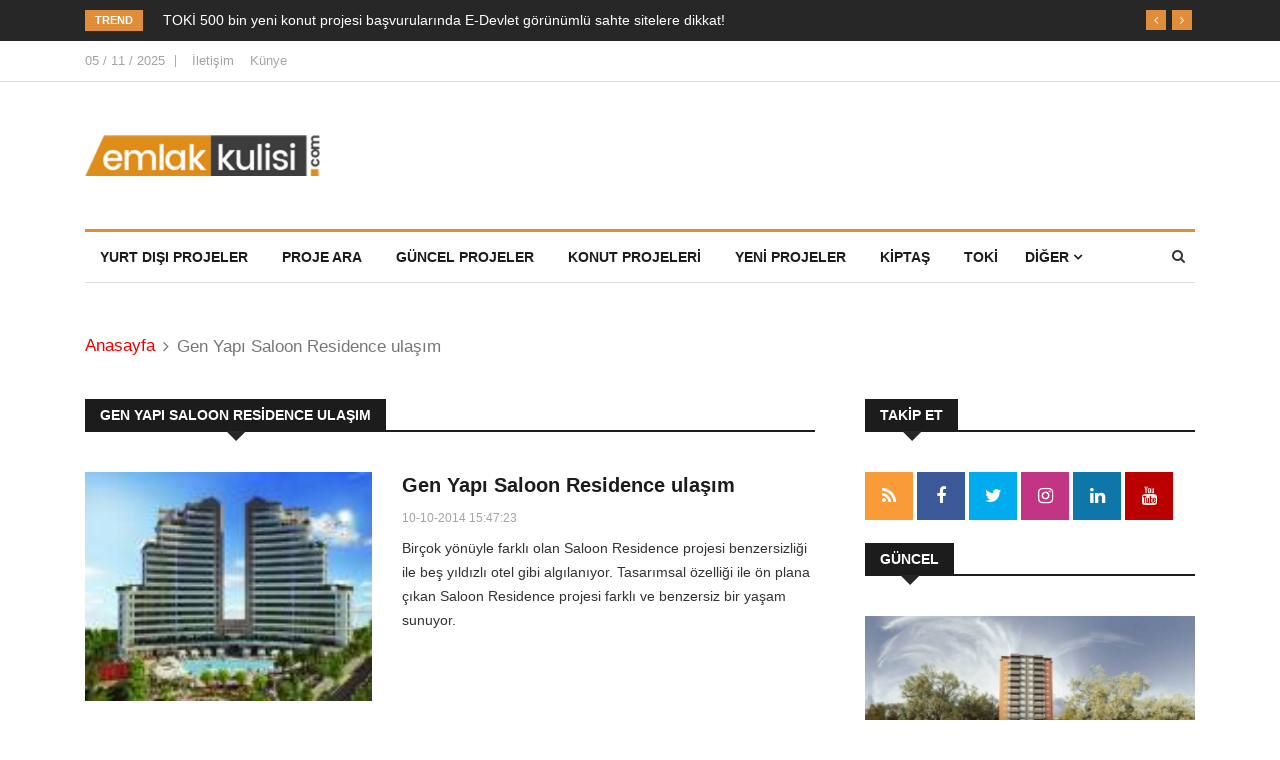

--- FILE ---
content_type: text/html; charset=UTF-8
request_url: https://emlakkulisi.com/guncel/gen-yapi-saloon-residence-ulasim/241252
body_size: 9725
content:
<!DOCTYPE html><html lang="tr"><head> <meta charset="utf-8"> <meta http-equiv="X-UA-Compatible" content="IE=edge"> <meta name="viewport" content="width=device-width, initial-scale=1"/> <meta name="google-site-verification" content="SPuKTsXn8fQeN_asx33x7kxXTlj8wlY2-UbMhms6g2o" /> <title>Gen Yapı Saloon Residence ulaşım - 05/11/2025 - Emlakkulisi.Com</title> <meta name="description" content="Gen Yapı Saloon Residence ulaşım Birçok yönüyle farklı olan Saloon Residence projesi benzersizliği ile beş yıldızlı otel gibi algılanıyor. Tasarımsal özelliği ile ön plana çıkan Saloon Residence projesi farklı ve benzersiz bir yaşam sunuyor."/> <meta name="keywords" content="Gen Yapı Saloon Residence ulaşım haberleri,En güncel Gen Yapı Saloon Residence ulaşım haberleri, Gen Yapı Saloon Residence ulaşım ile ilgili en son haberler"/> <link href="https://emlakkulisi.com/Atom/Rss" rel="alternate" title="emlakkulisi.com" type="application/rss+xml"/> <link rel="canonical" href="https://emlakkulisi.com/guncel/gen-yapi-saloon-residence-ulasim/241252"/> <meta property="og:type" content="website"/> <meta property="og:title" content="Gen Yapı Saloon Residence ulaşım"/> <meta property="og:image" content="https://emlakkulisi.com/static/images/logo.png"/> <meta property="og:url" content="https://emlakkulisi.com/guncel/gen-yapi-saloon-residence-ulasim/241252"> <meta property="og:description" content="Birçok yönüyle farklı olan Saloon Residence projesi benzersizliği ile beş yıldızlı otel gibi algılanıyor. Tasarımsal özelliği ile ön plana çıkan Saloon Residence projesi farklı ve benzersiz bir yaşam sunuyor."> <meta name="twitter:card" content="summary"> <meta name="twitter:site" content="@emlakkulisicomm"> <meta name="twitter:title" content="Gen Yapı Saloon Residence ulaşım"> <meta name="twitter:description" content="Birçok yönüyle farklı olan Saloon Residence projesi benzersizliği ile beş yıldızlı otel gibi algılanıyor. Tasarımsal özelliği ile ön plana çıkan Saloon Residence projesi farklı ve benzersiz bir yaşam sunuyor."> <meta name="copyright" content="(c) 2007"/> <meta name="owner" content="Emlak Kulisi"/> <meta name="robots" content="index,follow"> <link rel="icon" type="image/png" href="https://emlakkulisi.com/img/favicon.png"/><meta name="googlebot" content="noimageindex"><meta name="googlebot-image" content="noimageindex"> <link rel="preconnect" href="https://cdn.emlakkulisi.com"/> <link rel="dns-prefetch" href="https://cdn.emlakkulisi.com"/> <link rel="preconnect" href="https://fonts.googleapis.com"/> <link rel="preconnect" href="https://fonts.gstatic.com"/> <link rel="preconnect" href="https://www.google-analytics.com"/> <link rel="preconnect" href="https://stats.g.doubleclick.net"/> <link rel="preconnect" href="https://tpc.googlesyndication.com"/> <link rel="preconnect" href="https://pagead2.googlesyndication.com"/> <link rel="apple-touch-icon" href="https://emlakkulisi.com/static/img/favicon-192x192.png"> <meta name="apple-mobile-web-app-capable" content="yes"> <meta name="apple-mobile-web-app-status-bar-style" content="black"> <meta name="apple-mobile-web-app-title" content="Emlakkulisi App"> <meta name="msapplication-TileImage" content="https://emlakkulisi.com/static/img/favicon-144x144.png"> <meta name="msapplication-TileColor" content="#ffffff"> <link rel="preload" href="https://emlakkulisi.com/tema4/assets/fonts/fontawesome-webfont.woff2?v=4.6.3" as="font" type="font/woff2" crossorigin="anonymous"> <link rel="stylesheet" type="text/css" href="https://emlakkulisi.com/tema4/assets/css/style.min.css?v=1.50"> <script type="c94dc3e48486768f90bd6514-text/javascript"> var bnnr = {}; var frmJ = {};</script> <style> @media (min-width: 320px) and (max-width: 480px){ .post-media.post-featured-image { height: 220px; background-color:#dedede; } .e-image{ height:220px; background-color:#dedede; } .header{ height:128px } .post-overaly-style .post-thumb { height:220px } .post-block-style .post-float {width: 100px ;height:80px} } .item.advertorial:before { position: inherit; } .post-block-style.post-float .post-title { display: flex; } .btnBackHome { display: none; background: #e20404; color: #fff; padding: 5px 10px 5px 20px; position: fixed; bottom: 130px; -webkit-box-shadow: 0 1px 3px 0 rgb(0 0 0 / 20%); box-shadow: 0 1px 3px 0 rgb(0 0 0 / 20%); z-index: 200; left: 10px; font-size: 12px; font-weight: 600; border-radius: 2px; } .btnBackHome:before { content: ""; position: absolute; left: 5px; top: 13px; width: 0; height: 0; -webkit-transition: all .2s ease-in-out; -o-transition: all .2s ease-in-out; transition: all .2s ease-in-out; border-left: 5px solid rgba(0,0,0,0); border-right: 5px solid rgba(0,0,0,0); border-top: 7px solid #fff; -ms-transform: rotate(-270deg); -webkit-transform: rotate(-270deg); transform: rotate(-270deg); } </style> <!-- Google tag (gtag.js) --> <script async src="https://www.googletagmanager.com/gtag/js?id=G-EHZ4MGC4X3" type="c94dc3e48486768f90bd6514-text/javascript"></script> <script type="c94dc3e48486768f90bd6514-text/javascript"> window.dataLayer = window.dataLayer || []; function gtag(){dataLayer.push(arguments);} gtag('js', new Date()); gtag('config', 'G-EHZ4MGC4X3'); </script> <!-- HTML5 shim, for IE6-8 support of HTML5 elements. All other JS at the end of file. --> <!--[if lt IE 9]> <script src="https://emlakkulisi.com/tema4/assets/js/html5shiv.js"></script> <script src="https://emlakkulisi.com/tema4/assets/js/respond.min.js"></script> <![endif]--> <link rel="manifest" href="/manifest.json?data=Bildirt"> <script type="c94dc3e48486768f90bd6514-text/javascript">var uygulamaid="235019-7103-5472-8082-3836-2";</script> <script async src="https://cdn2.bildirt.com/BildirtSDKfiles.js" type="c94dc3e48486768f90bd6514-text/javascript"></script> <script type="c94dc3e48486768f90bd6514-text/javascript"> var bnnr = {}; var frmJ = {};</script> <link rel="manifest" href="https://emlakkulisi.com/manifest.json"> </head> <body > <div class="body-inner"> <div class="trending-bar d-md-block d-lg-block d-none"> <div class="container"> <div class="row"> <div class="col-md-12"> <h3 class="trending-title">Trend</h3> <div id="trending-slide" class="owl-carousel owl-theme trending-slide"> <div class="item"> <div class="post-content"> <h2 class="post-title title-small"> <a href="https://emlakkulisi.com/toki-500-bin-yeni-konut-projesi-basvurularinda-e-devlet-gorunumlu-sahte-sitelere-dikkat/823458">TOKİ 500 bin yeni konut projesi başvurularında E-Devlet görünümlü sahte sitelere dikkat!</a> </h2> </div> </div> <div class="item"> <div class="post-content"> <h2 class="post-title title-small"> <a href="https://emlakkulisi.com/tarla-mi-arsa-mi-hangi-yatirim-araci-daha-cok-kazandiriyor-5-soruda-tum-ayrintilariyla/823455">Tarla mı, arsa mı? Hangi yatırım aracı daha çok kazandırıyor? 5 soruda tüm ayrıntılarıyla!</a> </h2> </div> </div> <div class="item"> <div class="post-content"> <h2 class="post-title title-small"> <a href="https://emlakkulisi.com/mert-basaran-ev-fiyatlarinda-cifte-fiyat-var/823449">Mert Başaran: Ev fiyatlarında çifte fiyat var!</a> </h2> </div> </div> </div> </div> </div> </div> </div> <div id="top-bar" class="top-bar"> <div class="container"> <div class="row"> <div class="col-md-12"> <div class="ts-date"> 05 / 11 / 2025 </div> <ul class="unstyled top-nav"> <li><a href="https://emlakkulisi.com/iletisim">İletişim</a></li> <li><a href="https://emlakkulisi.com/kunye">Künye</a></li> </ul> </div> </div> </div> </div> <header id="header" class="header"> <div class="container"> <div class="row"> <div class="col-md-3 col-sm-12"> <div class="logo"> <a href="/"> <img src="https://emlakkulisi.com/static/img/logo-b.png" width="235" height="41" alt="Emlakkulisi Logo"> </a> </div> </div> </div> </div> </header> <div class="main-nav clearfix"> <div class="container"> <div class="row"> <nav class="navbar navbar-expand-lg col"> <div class="site-nav-inner float-left"> <button class="navbar-toggler" type="button" data-toggle="collapse" data-target="#navbarSupportedContent" aria-controls="navbarSupportedContent" aria-expanded="true" aria-label="Toggle navigation"> <span class="fa fa-bars"></span> </button> <div id="navbarSupportedContent" class="collapse navbar-collapse navbar-responsive-collapse"> <ul class="nav navbar-nav"> <li><a href='https://emlakkulisi.com/kategori/yurt-disi-projeler' title='Güncel Projeler'>Yurt Dışı Projeler</a></li> <li><a href='https://emlakkulisi.com/projeler/' title='Proje Ara'>Proje Ara</a></li> <li><a href='https://emlakkulisi.com/kategori/proje-guncel' title='Güncel Projeler'>Güncel Projeler</a></li> <li><a href='https://emlakkulisi.com/kategori/konut' title='Konut Projeleri'>Konut Projeleri</a></li> <li><a href='https://emlakkulisi.com/kategori/yeni-projeler' title='Yeni Projeler'>Yeni Projeler</a></li> <li><a href='https://emlakkulisi.com/kategori/kiptas' title='Kiptaş'>Kiptaş</a></li> <li><a href='https://emlakkulisi.com/kategori/toki' title='Toki'>Toki</a></li> <li class="nav-item dropdown"> <a href="#" class="nav-link" data-toggle="dropdown">Diğer <i class="fa fa-angle-down"></i></a> <ul class="dropdown-menu" role="menu"> <li><a href='https://emlakkulisi.com/kategori/is-firsatlari' title='İş Fırsatları'>İş Fırsatları</a></li> <li><a href='https://emlakkulisi.com/kategori/ticari' title='Ticari Projeler'>Ticari Projeler</a></li> <li><a href='https://emlakkulisi.com/kategori/vergi' title='Vergi'>Vergi</a></li> <li><a href='https://emlakkulisi.com/kategori/konkordato' title='konkordato'>Konkordato</a></li> <li><a href='https://emlakkulisi.com/kategori/kira' title='Kira' >Kira</a></li> <li><a href='https://emlakkulisi.com/kategori/imar' title='İmar'>İmar</a></li> <li><a href='https://emlakkulisi.com/kategori/ihale' title='İhale'>İhale</a></li> <li><a href='https://emlakkulisi.com/kategori/arsa-ve-arazi' title='Arsa ve Arazi'>Arsa ve Arazi</a></li> <li><a href='https://emlakkulisi.com/kategori/bolge-raporlari' title='Bölge Raporları'>Bölge Raporları</a></li> <li><a href='https://emlakkulisi.com/kategori/sektorel' title='Sektorel'>Sektörel</a></li> <li><a href='https://emlakkulisi.com/kategori/ilginc-projeler' title='ilginç projeler'>İlginç Projeler</a></li> <li><a href='https://emlakkulisi.com/kategori/kose-yazilari' title='Köşe Yazıları'>Köşe Yazıları</a></li> <li><a href='https://emlakkulisi.com/arsiv-haberleri' title='Haber Arşivi' >Haber Arşivi</a></li> <li><a href='https://emlakkulisi.com/kategori/magazin' title='Magazin'>Magazin</a></li> <li><a href='https://emlakkulisi.com/kategori/insaat-malzemeleri' title='İnşaat Malzemeleri'>İnşaat Malzemeleri</a></li> <li><a href='https://emlakkulisi.com/kategori/ekonomi' title='Ekonomi'>Ekonomi</a></li> <li><a href='https://emlakkulisi.com/kategori/kripto-paralar' title='Kripto Paralar'>Kripto Paralar</a></li> </ul> </li> </ul> </div> </div> </nav> <div class="nav-search"> <span id="search"><i class="fa fa-search"></i></span> </div> <div class="search-block" style="display: none;"> <form role="search" action="https://emlakkulisi.com/arama.php" class="search-form"> <input type="text" name="kelime" class="form-control" placeholder="Ara.."> <span class="search-close">&times;</span> </form> </div> </div> </div></div><div class="gap-20"></div> <div class="page-title"> <div class="container"> <div class="row"> <div class="col-md-12"> <ol class="breadcrumb"> <li><a href="https://emlakkulisi.com">Anasayfa</a></li> <li>Gen Yapı Saloon Residence ulaşım</li> </ol> </div> </div> </div></div> <section class="block-wrapper"> <div class="container"> <div class="row"> <div class="col-lg-8 col-md-12"> <div class="block category-listing category-style2"> <h1 class="block-title"><span>Gen Yapı Saloon Residence ulaşım</span></h1> <div class="post-block-style post-list clearfix"> <div class="row"> <div class="col-lg-5 col-md-6"> <div class="post-thumb thumb-float-style"> <a href="https://emlakkulisi.com/gen-yapi-saloon-residence-projesinde-satislar-devam-ediyor/296162"> <img class="img-fluid lazy" src="https://emlakkulisi.com/resim/thumb/OTU2NDA5Nz-gen-yapi-saloon-residence-projesinde-satislar-devam-ediyor.jpg" alt="Gen Yapı Saloon Residence ulaşım" width="287" height="185" /> </a> </div> </div><!-- Img thumb col end --> <div class="col-lg-7 col-md-6"> <div class="post-content"> <h2 class="post-title title-large"> <a href="https://emlakkulisi.com/gen-yapi-saloon-residence-projesinde-satislar-devam-ediyor/296162">Gen Yapı Saloon Residence ulaşım</a> </h2> <div class="post-meta"> <span class="post-date">10-10-2014 15:47:23</span> </div> <p>Birçok yönüyle farklı olan Saloon Residence projesi benzersizliği ile beş yıldızlı otel gibi algılanıyor. Tasarımsal özelliği ile ön plana çıkan Saloon Residence projesi farklı ve benzersiz bir yaşam sunuyor.</p> </div> </div> </div> </div> <div class="post-block-style post-list clearfix"> <div class="row"> <div class="col-lg-5 col-md-6"> <div class="post-thumb thumb-float-style"> <a href="https://emlakkulisi.com/gen-yapi-saloon-residence-ne-zaman-teslim/200430"> <img class="img-fluid lazy" data-src="https://emlakkulisi.com/resim/thumb/NTg1OTEyNz-gen-yapi-saloon-residence-ne-zaman-teslim.jpg" alt="Gen Yapı Saloon Residence ne zaman teslim?" width="287" height="185" /> </a> </div> </div><!-- Img thumb col end --> <div class="col-lg-7 col-md-6"> <div class="post-content"> <h2 class="post-title title-large"> <a href="https://emlakkulisi.com/gen-yapi-saloon-residence-ne-zaman-teslim/200430">Gen Yapı Saloon Residence ne zaman teslim?</a> </h2> <div class="post-meta"> <span class="post-date">13-10-2013 14:15:57</span> </div> <p>Gen Yapı Saloon Residence ne zaman teslim? sorusunun cevabı haberimizde bulunuyor. Ümraniye Saloon Residence'ta metrekare birim fiyatı 3 bin TL ile 3 bin 700 TL arasında belirlendi...</p> </div> </div> </div> </div> <div class="post-block-style post-list clearfix"> <div class="row"> <div class="col-lg-5 col-md-6"> <div class="post-thumb thumb-float-style"> <a href="https://emlakkulisi.com/gen-yapi-saloon-residence-konutlari/188914"> <img class="img-fluid lazy" data-src="https://emlakkulisi.com/resim/thumb/NDU1NDMwNj-gen-yapi-saloon-residence-konutlari.jpg" alt="Gen Yapı Saloon Residence Konutları!" width="287" height="185" /> </a> </div> </div><!-- Img thumb col end --> <div class="col-lg-7 col-md-6"> <div class="post-content"> <h2 class="post-title title-large"> <a href="https://emlakkulisi.com/gen-yapi-saloon-residence-konutlari/188914">Gen Yapı Saloon Residence Konutları!</a> </h2> <div class="post-meta"> <span class="post-date">29-08-2013 14:19:01</span> </div> <p>Gen Yapı Saloon Residence Konutları'nda metrekare birim fiyatı 3 bin TL ile 3 bin 700 TL aralığında değişiyor. Gen Yapı Saloon Residence Konutları Mart 2014'te teslim ediliyor...</p> </div> </div> </div> </div> <div class="post-block-style post-list clearfix"> <div class="row"> <div class="col-lg-5 col-md-6"> <div class="post-thumb thumb-float-style"> <a href="https://emlakkulisi.com/saloon-residence-umraniye-evleri/188826"> <img class="img-fluid lazy" data-src="https://emlakkulisi.com/resim/thumb/OTY1NDYzNj-saloon-residence-umraniye-evleri.jpg" alt="Saloon Residence Ümraniye Evleri!" width="287" height="185" /> </a> </div> </div><!-- Img thumb col end --> <div class="col-lg-7 col-md-6"> <div class="post-content"> <h2 class="post-title title-large"> <a href="https://emlakkulisi.com/saloon-residence-umraniye-evleri/188826">Saloon Residence Ümraniye Evleri!</a> </h2> <div class="post-meta"> <span class="post-date">29-08-2013 10:46:05</span> </div> <p>Saloon Residence Ümraniye Evleri kapsamında yer alan daireler 1 oda 1 salon, 2 oda 1 salon, 3 oda 1 salon, 4 oda 1 salon teras ve bahçeli tasarlandı</p> </div> </div> </div> </div> <div class="post-block-style post-list clearfix"> <div class="row"> <div class="col-lg-5 col-md-6"> <div class="post-thumb thumb-float-style"> <a href="https://emlakkulisi.com/gen-yapi-saloon-residence-ulasim/188673"> <img class="img-fluid lazy" data-src="https://emlakkulisi.com/resim/thumb/NDYyMTM4OD-gen-yapi-saloon-residence-ulasim.jpg" alt="Gen Yapı Saloon Residence ulaşım!" width="287" height="185" /> </a> </div> </div><!-- Img thumb col end --> <div class="col-lg-7 col-md-6"> <div class="post-content"> <h2 class="post-title title-large"> <a href="https://emlakkulisi.com/gen-yapi-saloon-residence-ulasim/188673">Gen Yapı Saloon Residence ulaşım!</a> </h2> <div class="post-meta"> <span class="post-date">28-08-2013 15:47:00</span> </div> <p>Gen Yapı Saloon Residence ulaşım bilgileri kapsamında detaylar haberimizin içinde yer alıyor. Gen Yapı Saloon Residence projesinde 1+1, 2+1, 3+1, 4+1 teras ve bahçeli konutlar yer alıyor...</p> </div> </div> </div> </div> <div class="post-block-style post-list clearfix"> <div class="row"> <div class="col-lg-5 col-md-6"> <div class="post-thumb thumb-float-style"> <a href="https://emlakkulisi.com/gen-yapi-saloon-residence-satilik/185714"> <img class="img-fluid lazy" data-src="https://emlakkulisi.com/resim/thumb/ODk2MDU4MD-gen-yapi-saloon-residence-satilik.jpg" alt="Gen Yapı Saloon Residence satılık!" width="287" height="185" /> </a> </div> </div><!-- Img thumb col end --> <div class="col-lg-7 col-md-6"> <div class="post-content"> <h2 class="post-title title-large"> <a href="https://emlakkulisi.com/gen-yapi-saloon-residence-satilik/185714">Gen Yapı Saloon Residence satılık!</a> </h2> <div class="post-meta"> <span class="post-date">14-08-2013 12:31:06</span> </div> <p>Gen Yapı Saloon Residence satılık konutların metrekare birim fiyatları 3 bin liradan başlıyor. Ümraniye'de yükselen Gen Yapı Saloon Residence projesinde toplam 128 konut yer alıyor...</p> </div> </div> </div> </div> <div class="post-block-style post-list clearfix"> <div class="row"> <div class="col-lg-5 col-md-6"> <div class="post-thumb thumb-float-style"> <a href="https://emlakkulisi.com/saloon-residence-umraniye-nerede/181583"> <img class="img-fluid lazy" data-src="https://emlakkulisi.com/resim/thumb/MzY2MTg1ND-saloon-residence-umraniye-nerede.jpg" alt="Saloon Residence Ümraniye nerede!" width="287" height="185" /> </a> </div> </div><!-- Img thumb col end --> <div class="col-lg-7 col-md-6"> <div class="post-content"> <h2 class="post-title title-large"> <a href="https://emlakkulisi.com/saloon-residence-umraniye-nerede/181583">Saloon Residence Ümraniye nerede!</a> </h2> <div class="post-meta"> <span class="post-date">27-07-2013 00:31:23</span> </div> <p>Saloon Residence Ümraniye nerede: Esenşehir Mh. Sahra Sk. No:12 Y. Dudullu Ümraniye. Gen Yapı Saloon Rezidans' ta yer alan dairelerin Mart 2014' te alıcılarına teslim edilmesi hedefleniyor...</p> </div> </div> </div> </div> <div class="post-block-style post-list clearfix"> <div class="row"> <div class="col-lg-5 col-md-6"> <div class="post-thumb thumb-float-style"> <a href="https://emlakkulisi.com/saloon-residence-teslim-tarihi/175899"> <img class="img-fluid lazy" data-src="https://emlakkulisi.com/resim/thumb/MTI0MTkyNT-saloon-residence-teslim-tarihi.jpg" alt="Saloon Residence teslim tarihi!" width="287" height="185" /> </a> </div> </div><!-- Img thumb col end --> <div class="col-lg-7 col-md-6"> <div class="post-content"> <h2 class="post-title title-large"> <a href="https://emlakkulisi.com/saloon-residence-teslim-tarihi/175899">Saloon Residence teslim tarihi!</a> </h2> <div class="post-meta"> <span class="post-date">28-06-2013 14:56:53</span> </div> <p>Saloon Residence teslim tarihi haberimizin içinde yer alıyor, proje 128 konuttan meydana geliyor.</p> </div> </div> </div> </div> <div class="post-block-style post-list clearfix"> <div class="row"> <div class="col-lg-5 col-md-6"> <div class="post-thumb thumb-float-style"> <a href="https://emlakkulisi.com/gen-yapi-saloon-residence-iletisim/175855"> <img class="img-fluid lazy" data-src="https://emlakkulisi.com/resim/thumb/MTA3NDQ2MD-gen-yapi-saloon-residence-iletisim.jpg" alt="Gen Yapı Saloon Residence iletişim!" width="287" height="185" /> </a> </div> </div><!-- Img thumb col end --> <div class="col-lg-7 col-md-6"> <div class="post-content"> <h2 class="post-title title-large"> <a href="https://emlakkulisi.com/gen-yapi-saloon-residence-iletisim/175855">Gen Yapı Saloon Residence iletişim!</a> </h2> <div class="post-meta"> <span class="post-date">28-06-2013 12:21:34</span> </div> <p>Gen Yapı Saloon Residence iletişim, adres ve fiyat bilgileri haberimizde bulunuyor. Ümraniye Saloon Residence 2014 yılının Mart ayında teslim ediliyor...</p> </div> </div> </div> </div> <div class="post-block-style post-list clearfix"> <div class="row"> <div class="col-lg-5 col-md-6"> <div class="post-thumb thumb-float-style"> <a href="https://emlakkulisi.com/gen-yapi-saloon-residence-fiyat-listesi/175468"> <img class="img-fluid lazy" data-src="https://emlakkulisi.com/resim/thumb/MTA2ODk4MD-gen-yapi-saloon-residence-fiyat-listesi.jpg" alt="Gen Yapı Saloon Residence fiyat listesi!" width="287" height="185" /> </a> </div> </div><!-- Img thumb col end --> <div class="col-lg-7 col-md-6"> <div class="post-content"> <h2 class="post-title title-large"> <a href="https://emlakkulisi.com/gen-yapi-saloon-residence-fiyat-listesi/175468">Gen Yapı Saloon Residence fiyat listesi!</a> </h2> <div class="post-meta"> <span class="post-date">26-06-2013 17:30:08</span> </div> <p>Gen Yapı Saloon Residence fiyat listesi kapsamında detaylar haberimizde yer alıyor</p> </div> </div> </div> </div> <div class="post-block-style post-list clearfix"> <div class="row"> <div class="col-lg-5 col-md-6"> <div class="post-thumb thumb-float-style"> <a href="https://emlakkulisi.com/okta-yapi-insaat-gen-deluxe-insaat-emlak-ve-gen-deluxe-insaat-adi-ortakligina-1-yillik-konkordato-korumasi/818677"> <img class="img-fluid lazy" data-src="https://emlakkulisi.com/resim/thumb/NjE2NzYzNj-okta-yapi-insaat-gen-deluxe-insaat-emlak-ve-gen-deluxe-insaat-adi-ortakligina-1-yillik-konkordato-korumasi.jpg" alt="Okta Yapı İnşaat, Gen Deluxe İnşaat Emlak ve Gen Deluxe İnşaat Adi Ortaklığı’na 1 yıllık konkordato koruması!" width="287" height="185" /> </a> </div> </div><!-- Img thumb col end --> <div class="col-lg-7 col-md-6"> <div class="post-content"> <h2 class="post-title title-large"> <a href="https://emlakkulisi.com/okta-yapi-insaat-gen-deluxe-insaat-emlak-ve-gen-deluxe-insaat-adi-ortakligina-1-yillik-konkordato-korumasi/818677">Okta Yapı İnşaat, Gen Deluxe İnşaat Emlak ve Gen Deluxe İnşaat Adi Ortaklığı’na 1 yıllık konkordato koruması!</a> </h2> <div class="post-meta"> <span class="post-date">09-05-2025 08:47:00</span> </div> <p>Okta Yapı İnşaat Mimarlık Sanayi ve Ticaret Limited Şirketi, Gen Deluxe İnşaat Emlak Mühendislik Mimarlık Turizm Ticaret Limited Şirketi ve Gen Deluxe İnşaat Adi Ortaklığı için bir yıl süreyle kesin konkordato mühleti veriLdi.</p> </div> </div> </div> </div> <div class="post-block-style post-list clearfix"> <div class="row"> <div class="col-lg-5 col-md-6"> <div class="post-thumb thumb-float-style"> <a href="https://emlakkulisi.com/gencler-mimarlik-yapi-icin-mahkemeden-flas-karar-3-ay-sureyle-gecici-muhlet-karari-verildi/818359"> <img class="img-fluid lazy" data-src="https://emlakkulisi.com/resim/thumb/NjYwNzY4Mj-gencler-mimarlik-yapi-icin-mahkemeden-flas-karar-3-ay-sureyle-gecici-muhlet-karari-verildi.jpg" alt="Gençler Mimarlık Yapı için mahkemeden flaş karar! 3 ay süreyle geçici mühlet kararı verildi!" width="287" height="185" /> </a> </div> </div><!-- Img thumb col end --> <div class="col-lg-7 col-md-6"> <div class="post-content"> <h2 class="post-title title-large"> <a href="https://emlakkulisi.com/gencler-mimarlik-yapi-icin-mahkemeden-flas-karar-3-ay-sureyle-gecici-muhlet-karari-verildi/818359">Gençler Mimarlık Yapı için mahkemeden flaş karar! 3 ay süreyle geçici mühlet kararı verildi!</a> </h2> <div class="post-meta"> <span class="post-date">28-04-2025 19:20:24</span> </div> <p>Konkordato talebinde bulunan Gençler Mimarlık Yapı için İstanbul Anadolu 2. Asliye Ticaret Mahkemesi'nden flaş karar geldi. Mahkeme, söz konusu şirketle ilgili 3 aylık süreyle geçici mühlet kararı verdi.</p> </div> </div> </div> </div> <div class="post-block-style post-list clearfix"> <div class="row"> <div class="col-lg-5 col-md-6"> <div class="post-thumb thumb-float-style"> <a href="https://emlakkulisi.com/o-il-icin-carpik-kentlesme-uyarisi-genc-bir-sehir-ama-dusuk-yapi-kalitesi-sebebiyle-riskli/809203"> <img class="img-fluid lazy" data-src="https://emlakkulisi.com/resim/thumb/MTI3NjE3OT-o-il-icin-carpik-kentlesme-uyarisi-genc-bir-sehir-ama-dusuk-yapi-kalitesi-sebebiyle-riskli.jpg" alt="O il için çarpık kentleşme uyarısı: Genç bir şehir ama düşük yapı kalitesi sebebiyle riskli!" width="287" height="185" /> </a> </div> </div><!-- Img thumb col end --> <div class="col-lg-7 col-md-6"> <div class="post-content"> <h2 class="post-title title-large"> <a href="https://emlakkulisi.com/o-il-icin-carpik-kentlesme-uyarisi-genc-bir-sehir-ama-dusuk-yapi-kalitesi-sebebiyle-riskli/809203">O il için çarpık kentleşme uyarısı: Genç bir şehir ama düşük yapı kalitesi sebebiyle riskli!</a> </h2> <div class="post-meta"> <span class="post-date">30-09-2024 08:41:34</span> </div> <p>Mersin Ticaret ve Sanayi Odası (MTSO) tarafından düzenlenen ‘Kentsel Dönüşüm ve Sürdürülebilir Şehirler Konferansı’nda Mersin’in genç bir şehir olmasına rağmen yapılaşma kalitesinin düşüklüğü ve çarpık kentleşme sebebiyle risk barındırdığının altı çizildi. </p> </div> </div> </div> </div> <div class="post-block-style post-list clearfix"> <div class="row"> <div class="col-lg-5 col-md-6"> <div class="post-thumb thumb-float-style"> <a href="https://emlakkulisi.com/genclik-spor-il-mudurluklerine-980-personel-alimi-yapacagini-duyurdu/809126"> <img class="img-fluid lazy" data-src="https://emlakkulisi.com/resim/thumb/NDAzMzg2MT-genclik-spor-il-mudurluklerine-980-personel-alimi-yapacagini-duyurdu.jpg" alt="Gençlik Spor İl Müdürlüklerine 980 personel alımı yapılacak!" width="287" height="185" /> </a> </div> </div><!-- Img thumb col end --> <div class="col-lg-7 col-md-6"> <div class="post-content"> <h2 class="post-title title-large"> <a href="https://emlakkulisi.com/genclik-spor-il-mudurluklerine-980-personel-alimi-yapacagini-duyurdu/809126">Gençlik Spor İl Müdürlüklerine 980 personel alımı yapılacak!</a> </h2> <div class="post-meta"> <span class="post-date">28-09-2024 00:12:00</span> </div> <p>Gençlik ve Spor İl Müdürlüklerine yeni personel alımları yapılacağı açıklandı. Yapılan açıklama kapsamında 5 farklı şehirde 980 İUP personeli alımı için şartlar ve tüm detaylar belli oldu. </p> </div> </div> </div> </div> <div class="post-block-style post-list clearfix"> <div class="row"> <div class="col-lg-5 col-md-6"> <div class="post-thumb thumb-float-style"> <a href="https://emlakkulisi.com/chpli-askin-genc-konut-yapi-kooperatifleri-magduriyetlerinin-arastirilmasini-istedi/806939"> <img class="img-fluid lazy" data-src="https://emlakkulisi.com/resim/thumb/MTk3NDY3Mj-chpli-askin-genc-konut-yapi-kooperatifleri-magduriyetlerinin-arastirilmasini-istedi.jpg" alt="CHP’li Aşkın Genç, konut yapı kooperatifleri mağduriyetlerinin araştırılmasını istedi!" width="287" height="185" /> </a> </div> </div><!-- Img thumb col end --> <div class="col-lg-7 col-md-6"> <div class="post-content"> <h2 class="post-title title-large"> <a href="https://emlakkulisi.com/chpli-askin-genc-konut-yapi-kooperatifleri-magduriyetlerinin-arastirilmasini-istedi/806939">CHP’li Aşkın Genç, konut yapı kooperatifleri mağduriyetlerinin araştırılmasını istedi!</a> </h2> <div class="post-meta"> <span class="post-date">21-08-2024 14:21:00</span> </div> <p>CHP Kayseri Milletvekili Aşkın Genç, konut yapı kooperatifleri aracılığıyla konut sahibi olmak isteyen yurttaşların yaşadığı mağduriyetlerin giderilmesi ve benzer olayların yeniden yaşanmaması için alınacak önlemlerin belirlenmesine yönelik olarak Meclis araştırması açılmasını istedi.</p> </div> </div> </div> </div> <div class="post-block-style post-list clearfix"> <div class="row"> <div class="col-lg-5 col-md-6"> <div class="post-thumb thumb-float-style"> <a href="https://emlakkulisi.com/genc-yasli-ayrimi-olmadan-bu-sarta-uyan-kadinlar-hemen-pttye-kosun-tam-3-bin-300-tllik-odeme-yapilacak/787221"> <img class="img-fluid lazy" data-src="https://emlakkulisi.com/resim/thumb/MTkxNzEyNT-genc-yasli-ayrimi-olmadan-bu-sarta-uyan-kadinlar-hemen-pttye-kosun-tam-3-bin-300-tllik-odeme-yapilacak.jpeg" alt="Genç yaşlı ayrımı olmadan bu şarta uyan kadınlar hemen PTT'ye koşun! Tam 3 bin 300 TL'lik ödeme yapılacak!" width="287" height="185" /> </a> </div> </div><!-- Img thumb col end --> <div class="col-lg-7 col-md-6"> <div class="post-content"> <h2 class="post-title title-large"> <a href="https://emlakkulisi.com/genc-yasli-ayrimi-olmadan-bu-sarta-uyan-kadinlar-hemen-pttye-kosun-tam-3-bin-300-tllik-odeme-yapilacak/787221">Genç yaşlı ayrımı olmadan bu şarta uyan kadınlar hemen PTT'ye koşun! Tam 3 bin 300 TL'lik ödeme yapılacak!</a> </h2> <div class="post-meta"> <span class="post-date">27-10-2023 10:57:50</span> </div> <p>Genç yaşlı ayrımı olmadan bu şarta uyan kadınlara tam tamına 3 bin 300 TL'lik ödeme yapılacak. PTT destek ödemelerinde son durum ne? PTT destek ödemeleri için nereye başvurulur? İşte pek çok kişinin yüzünü güldüren o ödeme ile ilgili detaylar...</p> </div> </div> </div> </div> <div class="post-block-style post-list clearfix"> <div class="row"> <div class="col-lg-5 col-md-6"> <div class="post-thumb thumb-float-style"> <a href="https://emlakkulisi.com/iskurdan-issiz-genclere-zil-takip-oynatacak-mujde-silahli-ve-silahsiz-guvenlik-gorevlisi-alimi-yapilacak/746905"> <img class="img-fluid lazy" data-src="https://emlakkulisi.com/resim/thumb/MjM2NDQ1Nj-iskurdan-issiz-genclere-zil-takip-oynatacak-mujde-silahli-ve-silahsiz-guvenlik-gorevlisi-alimi-yapilacak.png" alt="İŞKUR’dan işsiz gençlere zil takıp oynatacak müjde! Silahlı ve silahsız güvenlik görevlisi alımı yapılacak!" width="287" height="185" /> </a> </div> </div><!-- Img thumb col end --> <div class="col-lg-7 col-md-6"> <div class="post-content"> <h2 class="post-title title-large"> <a href="https://emlakkulisi.com/iskurdan-issiz-genclere-zil-takip-oynatacak-mujde-silahli-ve-silahsiz-guvenlik-gorevlisi-alimi-yapilacak/746905">İŞKUR’dan işsiz gençlere zil takıp oynatacak müjde! Silahlı ve silahsız güvenlik görevlisi alımı yapılacak!</a> </h2> <div class="post-meta"> <span class="post-date">23-01-2023 01:35:58</span> </div> <p>İŞKUR’dan işsiz gençlere müjde üstüne müjde gelmeye devam ediyor. Son yapılan açıklamaya göre, kamu ve özel kurumlara silahlı ve silahsız güvenlik görevlisi alımı yapılacak. İşte detaylar...</p> </div> </div> </div> </div> <div class="post-block-style post-list clearfix"> <div class="row"> <div class="col-lg-5 col-md-6"> <div class="post-thumb thumb-float-style"> <a href="https://emlakkulisi.com/genc-tugra-gemi-insa-insaat-nakliye-hirdavat-taahhut-sanayi-ve-ticaret-limited-sirketinin-merkez-nakli-yapildi/743132"> <img class="img-fluid lazy" data-src="https://cdn.emlakkulisi.com/resim/thumb/MzM4NTYzOT-emlakkulisicom-satis-mudurleri-ariyor.jpg" alt="Genç Tuğra Gemi İnşa İnşaat Nakliye Hırdavat Taahhüt Sanayi Ve Ticaret Limited Şirketi'nin merkez nakli yapıldı!" width="287" height="185"/> </a> </div> </div><!-- Img thumb col end --> <div class="col-lg-7 col-md-6"> <div class="post-content"> <h2 class="post-title title-large"> <a href="https://emlakkulisi.com/genc-tugra-gemi-insa-insaat-nakliye-hirdavat-taahhut-sanayi-ve-ticaret-limited-sirketinin-merkez-nakli-yapildi/743132">Genç Tuğra Gemi İnşa İnşaat Nakliye Hırdavat Taahhüt Sanayi Ve Ticaret Limited Şirketi'nin merkez nakli yapıldı!</a> </h2> <div class="post-meta"> <span class="post-date">02-01-2023 15:14:57</span> </div> <p>Genç Tuğra Gemi İnşa İnşaat Nakliye Hırdavat Taahhüt Sanayi Ve Ticaret Limited Şirketi'nin merkez nakli gerçekleştirildi. Genç Tuğra Gemi İnşa İnşaat Nakliye Hırdavat Taahhüt Sanayi Ve Ticaret Limited Şirketi'nin merkezi Tuzla'da yapıldı.</p> </div> </div> </div> </div> <div class="post-block-style post-list clearfix"> <div class="row"> <div class="col-lg-5 col-md-6"> <div class="post-thumb thumb-float-style"> <a href="https://emlakkulisi.com/ucgen-taahhut-yapi-insaat-ticaret-limited-sirketi-kuruldu/727123"> <img class="img-fluid lazy" data-src="https://cdn.emlakkulisi.com/resim/thumb/MzM4NTYzOT-emlakkulisicom-satis-mudurleri-ariyor.jpg" alt="Üçgen Taahhüt Yapı İnşaat Ticaret Limited Şirketi kuruldu!" width="287" height="185"/> </a> </div> </div><!-- Img thumb col end --> <div class="col-lg-7 col-md-6"> <div class="post-content"> <h2 class="post-title title-large"> <a href="https://emlakkulisi.com/ucgen-taahhut-yapi-insaat-ticaret-limited-sirketi-kuruldu/727123">Üçgen Taahhüt Yapı İnşaat Ticaret Limited Şirketi kuruldu!</a> </h2> <div class="post-meta"> <span class="post-date">28-09-2022 14:31:45</span> </div> <p>Üçgen Taahhüt Yapı İnşaat Ticaret Limited Şirketi Başakşehir'de Orhan Bakır, Özdemir Ataş ve Ümit Güntay ortaklığında kuruldu.</p> </div> </div> </div> </div> <div class="post-block-style post-list clearfix"> <div class="row"> <div class="col-lg-5 col-md-6"> <div class="post-thumb thumb-float-style"> <a href="https://emlakkulisi.com/ucgen-kg-yapi-insaat-sanayi-anonim-sirketi-kuruldu/702050"> <img class="img-fluid lazy" data-src="https://cdn.emlakkulisi.com/resim/thumb/MzM4NTYzOT-emlakkulisicom-satis-mudurleri-ariyor.jpg" alt="Üçgen Kg Yapı İnşaat Sanayi Anonim Şirketi kuruldu!" width="287" height="185"/> </a> </div> </div><!-- Img thumb col end --> <div class="col-lg-7 col-md-6"> <div class="post-content"> <h2 class="post-title title-large"> <a href="https://emlakkulisi.com/ucgen-kg-yapi-insaat-sanayi-anonim-sirketi-kuruldu/702050">Üçgen Kg Yapı İnşaat Sanayi Anonim Şirketi kuruldu!</a> </h2> <div class="post-meta"> <span class="post-date">20-04-2022 13:03:00</span> </div> <p>Üçgen Kg Yapı İnşaat Sanayi Anonim Şirketi bugün Kadıköy'de Süren Filiz Sağlam tarafından kuruldu.</p> </div> </div> </div> </div> <div class="post-block-style post-list clearfix"> <div class="row"> <div class="col-lg-5 col-md-6"> <div class="post-thumb thumb-float-style"> <a href="https://emlakkulisi.com/gencoglu-yapi-sanayi-ticaret-anonim-sirketi-kuruldu/686747"> <img class="img-fluid lazy" data-src="https://cdn.emlakkulisi.com/resim/thumb/MzM4NTYzOT-emlakkulisicom-satis-mudurleri-ariyor.jpg" alt="Gençoğlu Yapı Sanayi Ticaret Anonim Şirketi kuruldu!" width="287" height="185"/> </a> </div> </div><!-- Img thumb col end --> <div class="col-lg-7 col-md-6"> <div class="post-content"> <h2 class="post-title title-large"> <a href="https://emlakkulisi.com/gencoglu-yapi-sanayi-ticaret-anonim-sirketi-kuruldu/686747">Gençoğlu Yapı Sanayi Ticaret Anonim Şirketi kuruldu!</a> </h2> <div class="post-meta"> <span class="post-date">04-11-2021 13:44:14</span> </div> <p>Gençoğlu Yapı Sanayi Ticaret Anonim Şirketi Bahçelievler’de  1 milyon TL sermaye bedeli ile İlyas Gençoğlu ve Naim Gençoğlu tarafından kuruldu.</p> </div> </div> </div> </div> <div class="post-block-style post-list clearfix"> <div class="row"> <div class="col-lg-5 col-md-6"> <div class="post-thumb thumb-float-style"> <a href="https://emlakkulisi.com/genc-mekanik-insaat-ve-yapi-sanayi-ticaret-anonim-sirketi-kuruldu/680805"> <img class="img-fluid lazy" data-src="https://cdn.emlakkulisi.com/resim/thumb/MzM4NTYzOT-emlakkulisicom-satis-mudurleri-ariyor.jpg" alt="Genç Mekanik İnşaat Ve Yapı Sanayi Ticaret Anonim Şirketi kuruldu!" width="287" height="185"/> </a> </div> </div><!-- Img thumb col end --> <div class="col-lg-7 col-md-6"> <div class="post-content"> <h2 class="post-title title-large"> <a href="https://emlakkulisi.com/genc-mekanik-insaat-ve-yapi-sanayi-ticaret-anonim-sirketi-kuruldu/680805">Genç Mekanik İnşaat Ve Yapı Sanayi Ticaret Anonim Şirketi kuruldu!</a> </h2> <div class="post-meta"> <span class="post-date">16-08-2021 13:27:51</span> </div> <p>Genç Mekanik İnşaat Ve Yapı Sanayi Ticaret Anonim Şirketi Büyükçekmece’de  1 milyon 150 bin TL sermaye bedeli ile Muhammet Genç tarafından kuruldu.</p> </div> </div> </div> </div> <div class="post-block-style post-list clearfix"> <div class="row"> <div class="col-lg-5 col-md-6"> <div class="post-thumb thumb-float-style"> <a href="https://emlakkulisi.com/ferruh-genc-yapi-proje-insaat-turizm-tarim-sanayi-ve-ticaret-limited-sirketi-kuruldu/649709"> <img class="img-fluid lazy" data-src="https://cdn.emlakkulisi.com/resim/thumb/MzM4NTYzOT-emlakkulisicom-satis-mudurleri-ariyor.jpg" alt="Ferruh Genç Yapı Proje İnşaat Turizm Tarım Sanayi Ve Ticaret Limited Şirketi kuruldu!" width="287" height="185"/> </a> </div> </div><!-- Img thumb col end --> <div class="col-lg-7 col-md-6"> <div class="post-content"> <h2 class="post-title title-large"> <a href="https://emlakkulisi.com/ferruh-genc-yapi-proje-insaat-turizm-tarim-sanayi-ve-ticaret-limited-sirketi-kuruldu/649709">Ferruh Genç Yapı Proje İnşaat Turizm Tarım Sanayi Ve Ticaret Limited Şirketi kuruldu!</a> </h2> <div class="post-meta"> <span class="post-date">28-09-2020 16:11:14</span> </div> <p>Ferruh Genç Yapı Proje İnşaat Turizm Tarım Sanayi Ve Ticaret Limited Şirketi bugün Ataşehir'de 100 bin TL sermaye bedeli ile Eren Genç ve Ferruh Genç ortaklığında kuruldu.</p> </div> </div> </div> </div> </div><!-- Block Technology end --> <div class="single-post"> <div class="post-title-area"> <h2 class="post-title"> Gen Yapı Saloon Residence ulaşım Haberi </h2> </div><!-- Post title end --> <div class="post-content-area"> <div class="post-media post-featured-image"> <img class="lazy" data-src="https://emlakkulisi.com/resim/orjinal/OTU2NDA5Nz-gen-yapi-saloon-residence-projesinde-satislar-devam-ediyor.jpg" class="img-responsive e-image" alt="Gen Yapı Saloon Residence ulaşım"> </div> <div class="entry-content"> <p>Gen Yapı imzası ile 8.000 metrekare alan üzerinde yükselen proje toplam 22.000 metrekare inşaat alanına sahip. Oto parkın tamamını yer altına çeken ve kapalı olarak tasarlanan projede görüntü kirliliğini önlemeye son derece önem verilmiş durumda…<br/></p><p><br/></p><p>1+1 2+1 3+1 ve 4+1 daire tipleri bulunan Saloon Residence projesinde kat bahçeleri ile bezenmiş görüntüsü, yaşama farklı bir anlam katıyor. En çok bahsedilen ve İstanbul’da benzeri bulunmayan bir simetrik açıya (180 derece bakış açısı) sahip proje iki bloktan oluşuyor. Bunun yanı sıra açık ve kapalı havuzu başta olmak üzere, geniş sosyal alanlara sahip proje de tüm dairelerin ön tarafa bakması ile her katın ve her dairenin açık havuz ve diğer sosyal tesisleri aynı ölçüde görme özelliğine sahip olma yönüyle de projede yaşayanlara oldukça farklı... </div><!-- Entery content end --> </div> </div> </div><!-- Content Col end --><div class="col-lg-4 col-md-12"> <div class="sidebar sidebar-right"> <div class="widget"> <h3 class="block-title"><span>Takip Et</span></h3> <ul class="social-icon"> <li><a href="https://emlakkulisi.com/feed" target="_blank"><i class="fa fa-rss"></i></a></li> <li><a href="https://www.facebook.com/emlakkulisicom/" rel="noopener" target="_blank"><i class="fa fa-facebook"></i></a></li> <li><a href="https://twitter.com/TebernKireci1" rel="noopener" target="_blank"><i class="fa fa-twitter"></i></a></li> <li><a href="https://www.instagram.com/emlakkulisi/" rel="noopener" target="_blank"><i class="fa fa-instagram"></i></a></li> <li><a href="https://tr.linkedin.com/in/tebern%C3%BC%C5%9F-kire%C3%A7ci-328bb954" rel="noopener" target="_blank"><i class="fa fa-linkedin"></i></a></li> <li><a href="https://www.youtube.com/channel/UCJaBnhNZJU3IDEolUbPNFqw" rel="noopener" target="_blank"><i class="fa fa-youtube"></i></a></li> </ul> </div> <br/> <div class="widget color-default"> <h3 class="block-title"><span>Güncel</span></h3> <div class="post-overaly-style clearfix"> <div class="post-thumb"> <a href="https://emlakkulisi.com/goksu-marina-2de-yuzde-50-pesinat-24-ay-vadeyle/823478"> <img width="330" height="212" class="img-fluid lazy" data-src="https://emlakkulisi.com/resim/thumb/NDc0OTk4ND-goksu-marina-2de-yuzde-50-pesinat-24-ay-vadeyle.jpg" alt="Göksu Marina 2'de yüzde 50 peşinat 24 ay vadeyle!"/> </a> </div> <div class="post-content"> <h2 class="post-title"> <a href="https://emlakkulisi.com/goksu-marina-2de-yuzde-50-pesinat-24-ay-vadeyle/823478">Göksu Marina 2'de yüzde 50 peşinat 24 ay vadeyle!"</a> </h2> </div><!-- Post content end --> </div><!-- Post Overaly Article end --> <div class="list-post-block"> <ul class="list-post"> <li class="clearfix"> <div class="post-block-style post-float clearfix"> <div class="post-thumb"> <a href="https://emlakkulisi.com/unlu-iktisatcidan-carpici-kira-aciklamasi-2025te-kira-artislari-asgari-ucretlinin-ustunden-silindir-gibi-gecti/823477"> <img width="100" height="80" class="img-fluid lazy" data-src="https://emlakkulisi.com/resim/minthumb/MzkwMzA1Nj-unlu-iktisatcidan-carpici-kira-aciklamasi-2025te-kira-artislari-asgari-ucretlinin-ustunden-silindir-gibi-gecti.jpg" alt="" /> </a> </div><!-- Post thumb end --> <div class="post-content"> <h2 class="post-title title-small"> <a href="https://emlakkulisi.com/unlu-iktisatcidan-carpici-kira-aciklamasi-2025te-kira-artislari-asgari-ucretlinin-ustunden-silindir-gibi-gecti/823477">Ünlü iktisatçıdan çarpıcı kira açıklaması: 2025'te kira artışları asgari ücretlinin üstünden silindir gibi geçti</a> </h2> </div><!-- Post content end --> </div><!-- Post block style end --> </li><!-- Li 1 end --> <li class="clearfix"> <div class="post-block-style post-float clearfix"> <div class="post-thumb"> <a href="https://emlakkulisi.com/son-dakika-altin-fiyatlari-altin-fiyatlari-bugun-dustu-mu-yukseldi-mi/823476"> <img width="100" height="80" class="img-fluid lazy" data-src="https://emlakkulisi.com/resim/minthumb/ODY4MzE3NT-son-dakika-altin-fiyatlari-altin-fiyatlari-bugun-dustu-mu-yukseldi-mi.jpg" alt="" /> </a> </div><!-- Post thumb end --> <div class="post-content"> <h2 class="post-title title-small"> <a href="https://emlakkulisi.com/son-dakika-altin-fiyatlari-altin-fiyatlari-bugun-dustu-mu-yukseldi-mi/823476">Son dakika altın fiyatları! Altın fiyatları bugün düştü mü, yükseldi mi?</a> </h2> </div><!-- Post content end --> </div><!-- Post block style end --> </li><!-- Li 1 end --> <li class="clearfix"> <div class="post-block-style post-float clearfix"> <div class="post-thumb"> <a href="https://emlakkulisi.com/mn-taahhut-insaat-iflas-etti-alacaklilar-icin-tarih-verildi/823475"> <img width="100" height="80" class="img-fluid lazy" data-src="https://emlakkulisi.com/resim/minthumb/NjE2ODE3MD-mn-taahhut-insaat-iflas-etti-alacaklilar-icin-tarih-verildi.jpg" alt="" /> </a> </div><!-- Post thumb end --> <div class="post-content"> <h2 class="post-title title-small"> <a href="https://emlakkulisi.com/mn-taahhut-insaat-iflas-etti-alacaklilar-icin-tarih-verildi/823475">MN Taahhüt İnşaat iflas etti: Alacaklılar için tarih verildi</a> </h2> </div><!-- Post content end --> </div><!-- Post block style end --> </li><!-- Li 1 end --> <li class="clearfix"> <div class="post-block-style post-float clearfix"> <div class="post-thumb"> <a href="https://emlakkulisi.com/elon-muskin-moduler-ev-projesi-2026da-7-bin-800-dolardan-satisa-cikacak/823474"> <img width="100" height="80" class="img-fluid lazy" data-src="https://emlakkulisi.com/resim/minthumb/NzI4NzMyNj-elon-muskin-moduler-ev-projesi-2026da-7-bin-800-dolardan-satisa-cikacak.jpg" alt="" /> </a> </div><!-- Post thumb end --> <div class="post-content"> <h2 class="post-title title-small"> <a href="https://emlakkulisi.com/elon-muskin-moduler-ev-projesi-2026da-7-bin-800-dolardan-satisa-cikacak/823474">Elon Musk’ın modüler ev projesi 2026’da 7 bin 800 dolardan satışa çıkacak!</a> </h2> </div><!-- Post content end --> </div><!-- Post block style end --> </li><!-- Li 1 end --> </ul><!-- List post end --> </div><!-- List post block end --> </div><!-- Popular news widget end --> <br><br> <div class="widget color-default"> <h3 class="block-title"><span>Günün Çok Okunanları</span></h3> <div class="post-overaly-style clearfix"> <div class="post-thumb"> <a href="https://emlakkulisi.com/500-bin-yeni-sosyal-konut-icin-geri-sayim-basladi-yuzyilin-konut-projesi-icin-basvurular-10-kasimda-basliyor/823416"> <img width="330" height="212" class="img-fluid lazy" data-src="https://emlakkulisi.com/resim/thumb/NjgzODI4Nj-500-bin-yeni-sosyal-konut-icin-geri-sayim-basladi-yuzyilin-konut-projesi-icin-basvurular-10-kasimda-basliyor.jpg" alt="500 bin yeni sosyal konut için geri sayım başladı! Yüzyılın Konut Projesi için başvurular 10 Kasım’da başlıyor!"/> </a> </div> <div class="post-content"> <h2 class="post-title"> <a href="https://emlakkulisi.com/500-bin-yeni-sosyal-konut-icin-geri-sayim-basladi-yuzyilin-konut-projesi-icin-basvurular-10-kasimda-basliyor/823416">500 bin yeni sosyal konut için geri sayım başladı! Yüzyılın Konut Projesi için başvurular 10 Kasım’da başlıyor!"</a> </h2> </div><!-- Post content end --> </div><!-- Post Overaly Article end --> <div class="list-post-block"> <ul class="list-post"> <li class="clearfix"> <div class="post-block-style post-float clearfix"> <div class="post-thumb"> <a href="https://emlakkulisi.com/sahibinden-ilanlarda-dikkat-ceken-detay/823422"> <img width="100" height="80" class="img-fluid lazy" data-src="https://emlakkulisi.com/resim/minthumb/OTIyNzE5NT-sahibinden-ilanlarda-dikkat-ceken-detay.jpg" alt="" /> </a> </div><!-- Post thumb end --> <div class="post-content"> <h2 class="post-title title-small"> <a href="https://emlakkulisi.com/sahibinden-ilanlarda-dikkat-ceken-detay/823422">Sahibinden ilanlarda dikkat çeken detay!</a> </h2> </div><!-- Post content end --> </div><!-- Post block style end --> </li><!-- Li 1 end --> <li class="clearfix"> <div class="post-block-style post-float clearfix"> <div class="post-thumb"> <a href="https://emlakkulisi.com/dap-atasehir-173-on-satista-yeni-proje/823417"> <img width="100" height="80" class="img-fluid lazy" data-src="https://emlakkulisi.com/resim/minthumb/NzU0NjUzND-dap-atasehir-173-on-satista-yeni-proje.jpg" alt="" /> </a> </div><!-- Post thumb end --> <div class="post-content"> <h2 class="post-title title-small"> <a href="https://emlakkulisi.com/dap-atasehir-173-on-satista-yeni-proje/823417">DAP Ataşehir 173 ön satışta! Yeni proje!</a> </h2> </div><!-- Post content end --> </div><!-- Post block style end --> </li><!-- Li 1 end --> <li class="clearfix"> <div class="post-block-style post-float clearfix"> <div class="post-thumb"> <a href="https://emlakkulisi.com/500-bin-sosyal-konut-projesinde-ankarada-insa-edilecek-konutlarin-sayisi-ilce-ilce-belli-oldu/823419"> <img width="100" height="80" class="img-fluid lazy" data-src="https://emlakkulisi.com/resim/minthumb/NDg1NzUxOT-500-bin-sosyal-konut-projesinde-ankarada-insa-edilecek-konutlarin-sayisi-ilce-ilce-belli-oldu.jpg" alt="" /> </a> </div><!-- Post thumb end --> <div class="post-content"> <h2 class="post-title title-small"> <a href="https://emlakkulisi.com/500-bin-sosyal-konut-projesinde-ankarada-insa-edilecek-konutlarin-sayisi-ilce-ilce-belli-oldu/823419">500 bin sosyal konut projesinde Ankara'da inşa edilecek konutların ilçe ilçe sayısı belli oldu!</a> </h2> </div><!-- Post content end --> </div><!-- Post block style end --> </li><!-- Li 1 end --> <li class="clearfix"> <div class="post-block-style post-float clearfix"> <div class="post-thumb"> <a href="https://emlakkulisi.com/gayrimenkul-sektorunun-gelecegini-veri-merkezleri-sekillendirecek/823423"> <img width="100" height="80" class="img-fluid lazy" data-src="https://emlakkulisi.com/resim/minthumb/NzQxNjgwOA-gayrimenkul-sektorunun-gelecegini-ver-merkezleri-sekillendirecek.jpg" alt="" /> </a> </div><!-- Post thumb end --> <div class="post-content"> <h2 class="post-title title-small"> <a href="https://emlakkulisi.com/gayrimenkul-sektorunun-gelecegini-veri-merkezleri-sekillendirecek/823423">Gayrimenkul sektörünün geleceğini veri merkezleri şekillendirecek!</a> </h2> </div><!-- Post content end --> </div><!-- Post block style end --> </li><!-- Li 1 end --> </ul><!-- List post end --> </div><!-- List post block end --> </div><!-- Popular news widget end --> </div><!-- Sidebar right end --></div><!-- Sidebar Col end --> </div><!-- Row end --> </div><!-- Container end --> </section><!-- First block end --><footer id="footer" class="footer"> <div class="footer-info text-center"> <div class="container"> <div class="row"> <div class="col-md-12"> <div class="footer-info-content"> <p>Emlakkulisi.Com Türkiye'nin ilk ve tek emlak haber sitesi (yeni)</p> <p class="footer-info-phone"><i class="fa fa-phone"></i> (212) 272-0060</p> <p class="footer-info-email"><i class="fa fa-envelope-o"></i> <a href="/cdn-cgi/l/email-protection" class="__cf_email__" data-cfemail="385d5c514c574a785d55545953534d54514b51165b5755">[email&#160;protected]</a></p> </div> </div> </div> </div> </div> </footer> <div class="copyright"> <div class="container"> <div class="row"> <div class="col-sm-12 col-md-6"> <div class="copyright-info"> <span>Copyright © 2025 Emlakkulisi.Com</span> </div> </div> <div class="col-sm-12 col-md-6"> <div class="footer-menu"> <ul class="nav unstyled"> <li><a href="https://emlakkulisi.com/iletisim">İletişim</a></li> <li><a href="https://emlakkulisi.com/kunye">Künye</a></li> </ul> </div> </div> </div> <div id="back-to-top" class="back-to-top"> <button class="btn btn-primary" title="Back to Top"> <i class="fa fa-angle-up"></i> </button> </div> </div> </div> <script data-cfasync="false" src="/cdn-cgi/scripts/5c5dd728/cloudflare-static/email-decode.min.js"></script><script src="https://emlakkulisi.com/tema4/assets/js/jquery.js" type="c94dc3e48486768f90bd6514-text/javascript"></script> <script src="https://emlakkulisi.com/tema4/assets/js/lazyload.min.js" type="c94dc3e48486768f90bd6514-text/javascript"></script> <script defer src="https://emlakkulisi.com/tema4/assets/js/jquery.cookie.js" type="c94dc3e48486768f90bd6514-text/javascript"></script> <script defer src="https://emlakkulisi.com/tema4/assets/js/owl.carousel.min.js" type="c94dc3e48486768f90bd6514-text/javascript"></script> <script type="c94dc3e48486768f90bd6514-text/javascript"> $.each( bnnr, function( key, value ){ $(".R" + key).attr("src",value); }); </script> <script defer src="https://emlakkulisi.com/tema4/assets/js/custom.js?v=5.04" type="c94dc3e48486768f90bd6514-text/javascript"></script> <script type="c94dc3e48486768f90bd6514-text/javascript"> var lazyLoadInstance = new LazyLoad({}); </script> <script src="/cdn-cgi/scripts/7d0fa10a/cloudflare-static/rocket-loader.min.js" data-cf-settings="c94dc3e48486768f90bd6514-|49" defer></script></body></html>